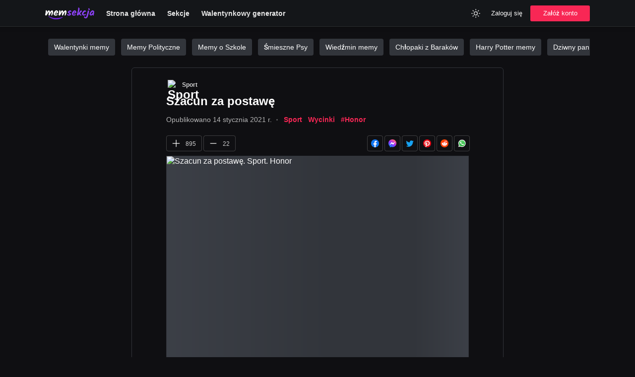

--- FILE ---
content_type: text/html; charset=utf-8
request_url: https://memsekcja.pl/mem/szacun-za-postawe/JZw65PB
body_size: 5943
content:
<!DOCTYPE html>
<html lang="pl">
<head>
  <meta charset="utf-8" />
  <link rel="preconnect" href="https://fundingchoicesmessages.google.com" />
  <link rel="preconnect" href="https://memy.memsekcja.pl" />
  <link rel="dns-prefetch" href="https://pagead2.googlesyndication.com" />
  <link rel="dns-prefetch" href="https://memy.memsekcja.pl" />
  

  <meta http-equiv="Content-Security-Policy" content="frame-src * 'unsafe-inline' 'unsafe-eval'; script-src * 'unsafe-inline' 'unsafe-eval'; worker-src * 'unsafe-inline' 'unsafe-eval'" />
  <link rel="preload" href="/build/ad-placeholder-light.f28b9995.svg" as="image" />
  <link rel="preload" href="/build/roboto-latin-ext-400-normal.5dc81269.woff2" as="font" type="font/woff2" crossorigin="anonymous" />
  <link rel="preload" href="/build/roboto-latin-ext-500-normal.0b0e1ce9.woff2" as="font" type="font/woff2" crossorigin="anonymous" />
  <link rel="preload" href="/build/roboto-latin-ext-700-normal.f74422f6.woff2" as="font" type="font/woff2" crossorigin="anonymous" />
  
  <link rel="preload" href="https://memy.memsekcja.pl/images/JZw65PB.420.mem.webp" as="image" type="image/webp" crossorigin="anonymous" />
  <link rel="preload" href="/build/main.css?v=ldYwGC79Q" as="style" crossorigin="anonymous" />
  <link rel="stylesheet" href="/build/main.css?v=ldYwGC79Q" crossorigin="anonymous" />
  <meta name="viewport" content="width=device-width, initial-scale=1, maximum-scale=5" />
  <link rel="apple-touch-icon" sizes="180x180" href="/apple-touch-icon.png?v=ldYwGC79Q" />
  <link rel="icon" type="image/png" sizes="32x32" href="/favicon-32x32.png?v=ldYwGC79Q" />
  <link rel="icon" type="image/png" sizes="16x16" href="/favicon-16x16.png?v=ldYwGC79Q" />
  <link rel="manifest" href="/site.webmanifest?v=ldYwGC79Q" />
  <link rel="mask-icon" href="/safari-pinned-tab.svg?v=ldYwGC79Q" color="#4000d4">
  <meta name="msapplication-TileColor" content="#151515" />
  <meta name="theme-color" content="#151515" />
  <title>Szacun za postawę | MemSekcja</title>
  <meta property="og:title" content="Szacun za postawę | MemSekcja" />
  <meta name="twitter:title" property="twitter:title" content="Szacun za postawę | MemSekcja" />
  <meta name="description" content="ZOBACZ MEM: Szacun za postawę. Zdecydowanie najlepszy serwis z memami w Polsce. Aktualne memy, zabawne gify i śmieszne filmiki. Sprawdź!" />
  <meta property="og:description" content="ZOBACZ MEM: Szacun za postawę. Zdecydowanie najlepszy serwis z memami w Polsce. Aktualne memy, zabawne gify i śmieszne filmiki. Sprawdź!" />
  <meta name="twitter:description" content="ZOBACZ MEM: Szacun za postawę. Zdecydowanie najlepszy serwis z memami w Polsce. Aktualne memy, zabawne gify i śmieszne filmiki. Sprawdź!" />
  <meta property="og:image" content="https://memy.memsekcja.pl/images/JZw65PB.meta.mem.jpeg" /> 
  <meta property="og:image:url" content="https://memy.memsekcja.pl/images/JZw65PB.meta.mem.jpeg" /> 
  <meta property="og:image:type" content="image/jpeg" /> 
  <meta property="og:image:width" content="1200" /> 
  <meta property="og:image:height" content="630" /> 
  <meta name="twitter:image" content="https://memy.memsekcja.pl/images/JZw65PB.meta.mem.jpeg" />
  <meta property="og:site_name" content="MEMSEKCJA.pl" />
  <meta name="twitter:site" content="@memsekcja" />
  <meta name="twitter:card" content="summary_large_image" />
  <meta property="og:type" content="website" />
  <meta property="fb:app_id" content="802954483869338" />
  <meta property="og:url" content="https://memsekcja.pl/mem/szacun-za-postawe/JZw65PB" />
  <link rel="canonical" href="https://memsekcja.pl/mem/szacun-za-postawe/JZw65PB" />
  
  <script type="application/ld+json">{ "@context": "https://schema.org", "@type": "Organization", "name": "MemSekcja.pl", "url": "https://memsekcja.pl", "logo": "https://memsekcja.pl/android-chrome-512x512.png?v=ldYwGC79Q", "sameAs": ["https://www.facebook.com/memsekcja", "https://twitter.com/memsekcja", "https://www.instagram.com/memsekcja", "https://www.youtube.com/memsekcja", "https://pinterest.com/memsekcja", "https://www.tiktok.com/@memsekcja"] }</script>
  <script type="application/ld+json">{"@context":"http://schema.org","@type":"Article","mainEntityOfPage":"https://memsekcja.pl/mem/szacun-za-postawe/JZw65PB","headline":"Szacun za postawę","datePublished":"2021-01-14T16:57:46.777Z","dateModified":"2021-01-17T12:47:17.248Z","image":"https://memy.memsekcja.pl/images/JZw65PB.888.mem.jpeg","articleSection":"Sport, Wycinki","keywords":"Sport, Wycinki, Honor","interactionStatistic":{"@type":"InteractionCounter","interactionType":{"@type":"http://schema.org/LikeAction"},"userInteractionCount":895}}</script>

</head>
<body class="dark">
  <header class="header">
    <div class="header-content">
      <a class="_logo" href="/" title="Śmieszne Memy">
        <img class="logo" src="/logo_memsekcja_white.svg" alt="Śmieszne Memy" width="99" height="24" />
      </a>
      <nav class="nav nav-desktop">
        <ul class="nav-list">
          <li>
            <a href="/">
              Strona główna
            </a>
          </li>
          <li>
            <a href="/sekcje">
               Sekcje
            </a>
          </li>
          <li>
            <a href="/kartki-walentynkowe">
               Walentynkowy generator
            </a>
          </li>
        </ul>
      </nav>
      <div class="nav-right">
        <div class="usability">
          <button class="btn btn-header btn-square theme-toggle" aria-label="Zmień kolor">
            <svg width="20" height="20" viewBox="0 0 24 24" fill="none" xmlns="http://www.w3.org/2000/svg"><path d="M17.5 17.5L19 19M20 12H22M6.5 6.5L5 5M17.5 6.5L19 5M6.5 17.5L5 19M2 12H4M12 2V4M12 20V22M16 12C16 14.2091 14.2091 16 12 16C9.79086 16 8 14.2091 8 12C8 9.79086 9.79086 8 12 8C14.2091 8 16 9.79086 16 12Z" stroke="currentColor" stroke-width="1.5" stroke-linecap="round" stroke-linejoin="round"></path></svg>
          </button>
        </div>
        <div class="nav-login nav-desktop">
          <button class="btn btn-header login-toggle">Zaloguj się</button>
          <button class="btn btn-primary btn-md register-toggle">Załóż konto</button>
        </div>
        <div class="nav-mobile">
          <div class="dropdown">
            <button class="dropdown-toggle btn-menu" aria-label="Menu">
              <svg width="30" height="30" viewBox="0 0 24 24" fill="none" xmlns="http://www.w3.org/2000/svg">
                <line x1="5" y1="7" x2="19" y2="7" stroke="currentColor" stroke-width="1.5" stroke-linecap="round" stroke-linejoin="round"></line>
                <line x1="5" y1="12" x2="19" y2="12" stroke="currentColor" stroke-width="1.5" stroke-linecap="round" stroke-linejoin="round"></line>
                <line x1="5" y1="17" x2="19" y2="17" stroke="currentColor" stroke-width="1.5" stroke-linecap="round" stroke-linejoin="round"></line>
              </svg>
            </button>
            <div class="dropdown-menu hidden">
              <ul class="dropdown-list">
                <li class="dropdown-item">
                  <a href="/">
                    <svg width="24" height="24" viewBox="0 0 24 24" fill="none" xmlns="http://www.w3.org/2000/svg"><path d="M3 10.25V20C3 20.5523 3.44771 21 4 21H8.42857C8.98086 21 9.42857 20.5523 9.42857 20V13.2857H14.5714V20C14.5714 20.5523 15.0191 21 15.5714 21H20C20.5523 21 21 20.5523 21 20V10.25C21 9.93524 20.8518 9.63885 20.6 9.45L12 3L3.4 9.45C3.14819 9.63885 3 9.93524 3 10.25Z" stroke="currentColor" stroke-width="1.5" stroke-linecap="round" stroke-linejoin="round"></path></svg>
                    Strona główna
                  </a>
                </li>
                <li class="dropdown-item">
                  <a href="/nowe">
                    <svg width="24" height="24" viewBox="0 0 24 24" fill="none" xmlns="http://www.w3.org/2000/svg"><circle cx="12" cy="12" r="10" stroke="currentColor" stroke-width="1.5" stroke-linecap="round" stroke-linejoin="round"></circle><path d="M12 6V12L16 16" stroke="currentColor" stroke-width="1.5" stroke-linecap="round" stroke-linejoin="round"></path></svg>
                    Poczekalnia
                  </a>
                </li>
                  <li class="dropdown-item">
                  <button class="login-toggle">
                    <svg width="24" height="24" viewBox="0 0 24 24" fill="none" xmlns="http://www.w3.org/2000/svg"><path d="M20 12H9" stroke="currentColor" stroke-width="1.5" stroke-linecap="round" stroke-linejoin="round"></path><path d="M16 7L21 12L16 17" stroke="currentColor" stroke-width="1.5" stroke-linecap="round" stroke-linejoin="round"></path><path d="M3 3L3 21" stroke="currentColor" stroke-width="1.5" stroke-linecap="round" stroke-linejoin="round"></path></svg>
                   Dodaj mem
                  </button>
                </li>
                <li class="dropdown-item">
                  <a href="/sekcje">
                    <svg width="24" height="24" viewBox="0 0 24 24" fill="none" xmlns="http://www.w3.org/2000/svg"><rect x="3" y="3" width="9" height="9" rx="1" stroke="currentColor" stroke-width="1.5" stroke-linecap="round" stroke-linejoin="round"></rect><rect x="16" y="16" width="5" height="5" rx="0.5" stroke="currentColor" stroke-width="1.5" stroke-linecap="round" stroke-linejoin="round"></rect><rect x="16" y="7" width="5" height="5" rx="0.5" stroke="currentColor" stroke-width="1.5" stroke-linecap="round" stroke-linejoin="round"></rect><rect x="7" y="16" width="5" height="5" rx="0.5" stroke="currentColor" stroke-width="1.5" stroke-linecap="round" stroke-linejoin="round"></rect></svg>
                    Sekcje
                  </a>
                </li>
                
                <li class="dropdown-item">
                  <button class="login-toggle">
                    <svg width="24" height="24" viewBox="0 0 24 24" fill="none" xmlns="http://www.w3.org/2000/svg"><path d="M20 12H9" stroke="currentColor" stroke-width="1.5" stroke-linecap="round" stroke-linejoin="round"></path><path d="M16 7L21 12L16 17" stroke="currentColor" stroke-width="1.5" stroke-linecap="round" stroke-linejoin="round"></path><path d="M3 3L3 21" stroke="currentColor" stroke-width="1.5" stroke-linecap="round" stroke-linejoin="round"></path></svg>
                    Zaloguj się
                  </button>
                </li>
                <li class="dropdown-item">
                  <button class="register-toggle">
                    <svg width="24" height="24" viewBox="0 0 24 24" fill="none" xmlns="http://www.w3.org/2000/svg"><circle cx="9" cy="7" r="4" stroke="currentColor" stroke-width="1.5" stroke-linecap="round" stroke-linejoin="round"></circle><path d="M2 21V17C2 15.8954 2.89543 15 4 15H14C15.1046 15 16 15.8954 16 17V21" stroke="currentColor" stroke-width="1.5" stroke-linecap="round" stroke-linejoin="round"></path><path d="M19 8V14M16 11H22" stroke="currentColor" stroke-width="1.5" stroke-linecap="round" stroke-linejoin="round"></path></svg>
                    Załóż konto
                  </button>
                </li>
              </ul>
            </div>
          </div>
        </div>
    </div>
  </header>  <main class="container">
    <div class="promoted-tags">
      <a href="/sekcja/walentynki-memy">Walentynki memy</a>
      <a href="/sekcja/polityka">Memy Polityczne</a>
      <a href="/sekcja/memy-o-szkole">Memy o Szkole</a>
      <a href="/sekcja/psy">Śmieszne Psy</a>
      <a href="/sekcja/wiedzmin">Wiedźmin memy</a>
      <a href="/sekcja/chlopaki-z-barakow">Chłopaki z Baraków</a>
      <a href="/sekcja/harry-potter">Harry Potter memy</a>
      <a href="/sekcja/pan-ze-stocka">Dziwny pan ze stocku</a>
      <a href="/sekcja/robert-maklowicz">Robert Makłowicz memy</a>
      <a href="/tag/praca">Praca</a>
      <a href="/tag/grzegorz-floryda">Grzegorz Floryda memy</a>
      <a href="/tag/podlasie-memy">Podlasie Memy</a>
      <a href="/tag/święty-mikołaj">Święty Mikołaj</a>
      <a href="/tag/bmw">BMW memy</a>
      <a href="/tag/miłego-wtorku">Miłego wtorku</a>
      <a href="/tag/łukasz-mejza">Łukasz Mejza memy</a>
      <a href="/tag/inflacja">Inflacja memy</a>
      <a href="/tag/pis">PiS memy</a>
      <a href="https://krzyzowkaa.pl/">Hasła i definicje do krzyżówek</a>
      <a href="https://ireceivesms.com/">Receive SMS online</a>
    </div>
    

    <div class="memes">
  <div class="content">
  <article class="meme card" id="meme">
    <div class="meme-head">
       <h1 class="meme-title">
        <div class="meme-category">
          <a href="/sekcja/sport" class="category">
            <img
              loading="lazy"
              width="20"
              height="20"
              src="https://memy.memsekcja.pl/categories/okHtGb0zP.jpeg"
              alt="Sport"
              loading="lazy"
            />
            <span>
              Sport
            </span>
          </a>
          <script type="application/ld+json">{ "@context": "https://schema.org", "@type": "BreadcrumbList", "itemListElement": [ { "@type": "ListItem", "position": 1, "name": "Sport", "item": "https://memsekcja.pl/sekcja/sport" }, { "@type": "ListItem", "position": 2, "name": "Szacun za postawę", "item": "https://memsekcja.pl/mem/szacun-za-postawe/JZw65PB" } ] }</script>
        </div>
     Szacun za postawę</h1>
    </div>

    <div class="meme-meta meta-bottom" id="_comments">
        <span class="meme-date">Opublikowano<time dateTime=2021-01-14T16:57:46.777Z> 14 stycznia 2021 r.</time></span>
        <svg class="date-separator" xmlns="http://www.w3.org/2000/svg" width="3" height="3" viewBox="0 0 24 24" fill="currentColor" stroke="currentColor" stroke-width="2" stroke-linecap="round" stroke-linejoin="round" class="feather feather-circle"><circle cx="12" cy="12" r="10"></circle></svg>
          <a class="meme-tag" href="/sekcja/sport">Sport</a>
          <a class="meme-tag" href="/sekcja/wycinki">Wycinki</a>
          <a class="meme-tag" href="/tag/honor">#Honor</a>
    </div>
    <div class="actions-wrapper">
      <div class="meme-actions" id="meme-actions">
        <div class="foot-inner">
          <div class="foot-left">
            <button data-id="JZw65PB" data-likes="895" data-type="up" class="btn-meme btn-like" aria-label="Polub Mem">
              <svg width="20" height="20" viewBox="0 0 24 24" fill="none" xmlns="http://www.w3.org/2000/svg"><path d="M12 4V20M4 12H20" stroke="currentColor" stroke-width="1.5" stroke-linecap="round" stroke-linejoin="round"></path></svg>
              <span class="likes">
                895
              </span>
            </button>
            <button data-id="JZw65PB" data-likes="22" data-type="down" class="btn-meme btn-like" aria-label="Polub Mem">
              <svg width="20" height="20" viewBox="0 0 24 24" fill="none" xmlns="http://www.w3.org/2000/svg"><line x1="5" y1="12" x2="19" y2="12" stroke="currentColor" stroke-width="1.5" stroke-linecap="round" stroke-linejoin="round"></line></svg>
              <span class="likes">
                22
              </span> 
            </button>
          </div>
          <div class="foot-right">
          
            <a class="btn-action-share btn-facebook btn-sharing-event" data-type="Facebook" href="https://www.facebook.com/sharer/sharer.php?u=https://memsekcja.pl/mem/szacun-za-postawe/JZw65PB?ref=fb-share" target="_blank" rel="nofollow">
              <img src="/images/f_logo_blue.png" loading="lazy" alt="" />
            </a>
            <a class="btn-action-share btn-messenger btn-sharing-event" data-type="Messenger" href="fb-messenger://share/?link=https://memsekcja.pl/mem/szacun-za-postawe/JZw65PB?ref=fb-messenger" rel="nofollow">
              <img src="/images/messenger.png" loading="lazy" alt="" />
            </a>
            <a class="btn-action-share btn-whatsapp btn-sharing-event" data-type="Twitter" href="https://twitter.com/intent/tweet?text=Zobacz%20https://memsekcja.pl/mem/szacun-za-postawe/JZw65PB?ref=twitter&via=memsekcja" target="_blank" rel="nofollow">
              <img src="/images/twitter.png" loading="lazy" alt="" />
            </a>
            <a class="btn-action-share btn-whatsapp btn-sharing-event" data-type="Pinterest" href="http://pinterest.com/pin/create/button/?url=https://memsekcja.pl/mem/szacun-za-postawe/JZw65PB&media=https://memy.memsekcja.pl/images/JZw65PB.420.mem.jpeg" target="_blank" rel="nofollow">
              <img src="/images/pinterest.png" loading="lazy" alt="" />
            </a>
            <a class="btn-action-share btn-whatsapp btn-sharing-event" data-type="Reddit" href="http://www.reddit.com/submit?title=Szacun za postawę&url=https://memsekcja.pl/mem/szacun-za-postawe/JZw65PB?ref=reddit" target="_blank" rel="nofollow">
              <img src="/images/reddit.png" loading="lazy" alt="" />
            </a>
            <a class="btn-action-share btn-whatsapp btn-sharing-event" data-type="Whatsapp" href="https://api.whatsapp.com/send?text=https://memsekcja.pl/mem/szacun-za-postawe/JZw65PB?ref=whatsapp" target="_blank" rel="nofollow">
              <img src="/images/whatsapp.png" loading="lazy" alt="" />
            </a>

          </div>
          <script type="application/ld+json">
              {
                "@context": "https://schema.org/",
                "@type": "AggregateRating",
                "itemReviewed": {
                  "@type": "MediaObject",
                  "name": "Szacun za postawę"
                },
                "ratingValue": "98",
                "bestRating": "100",
                "worstRating": "1",
                "ratingCount": "20"
              }
          </script>
        </div>
      </div>
    </div>
    <div class="meme-media">
        <picture>
          <source
            type="image/webp"
            srcset="https://memy.memsekcja.pl/images/JZw65PB.420.mem.webp"
          />
          <img
            src="https://memy.memsekcja.pl/images/JZw65PB.420.mem.jpeg"
            alt="Szacun za postawę. Sport. Honor"
            class="meme-image image-loading"
            width="610"
            style="min-height:201.34228187919464px;"
            data-aspect="1.49"
            data-bottom=""
          />
        </picture>

    </div>
    
    
    <div data-id="JZw65PB" id="__comments"></div>
  </article>


      <div class="similar-memes">Podobne memy:</div>
      <div class="card _similar">
            <a class="promoted" href="/mem/madka-dziekuje-za-robienie-nadziei/ZbBriJq" title="Madka dziękuje za robienie nadziei">
                <div class="promoted-image">
                    <picture>
                        <source type="image/webp" srcset="https://memy.memsekcja.pl/images/ZbBriJq.420.mem.webp" />
                        <img height="130" class="lazy" src="https://memy.memsekcja.pl/images/ZbBriJq.420.mem.jpeg" alt="Madka dziękuje za robienie nadziei. Madka. Olx. Za  Darme" loading="lazy" />
                    </picture>
                </div>
                <h3 class="promoted-title">
                  Madka dziękuje za robienie nadziei
                </h3>
            </a>
            <a class="promoted" href="/mem/za-rzadow-po-tusk-wyjechal-za-praca-za-granice-a-za-rzadow-pis-wrocil/8Aj2uWo" title="Za rządów PO Tusk wyjechał za pracą za granicę, a za rządów PiS wrócił">
                <div class="promoted-image">
                    <picture>
                        <source type="image/webp" srcset="https://memy.memsekcja.pl/images/8Aj2uWo.888.mem.webp" />
                        <img height="130" class="lazy" src="https://memy.memsekcja.pl/images/8Aj2uWo.888.mem.jpeg" alt="Za rządów PO Tusk wyjechał za pracą za granicę, a za rządów PiS wrócił. Donald  Tusk" loading="lazy" />
                    </picture>
                </div>
                <h3 class="promoted-title">
                  Za rządów PO Tusk wyjechał za pracą za granicę, a za rządów PiS wrócił
                </h3>
            </a>
            <a class="promoted" href="/mem/nosi-maski-za-caly-autobus-za-nas-wszystkich-za-caly-kraj/NLa9nNJ" title="Nosi maski za cały autobus, za nas wszystkich, za cały kraj">
                <div class="promoted-image">
                    <picture>
                        <source type="image/webp" srcset="https://memy.memsekcja.pl/images/NLa9nNJ.500.mem.webp" />
                        <img height="130" class="lazy" src="https://memy.memsekcja.pl/images/NLa9nNJ.500.mem.jpeg" alt="Nosi maski za cały autobus, za nas wszystkich, za cały kraj" loading="lazy" />
                    </picture>
                </div>
                <h3 class="promoted-title">
                  Nosi maski za cały autobus, za nas wszystkich, za cały kraj
                </h3>
            </a>
            <a class="promoted" href="/mem/za-rok-albo-za-dwa/auPyRzR" title="Za rok, albo za dwa">
                <div class="promoted-image">
                    <picture>
                        <source type="image/webp" srcset="https://memy.memsekcja.pl/images/auPyRzR.420.mem.webp" />
                        <img height="130" class="lazy" src="https://memy.memsekcja.pl/images/auPyRzR.420.mem.jpeg" alt="Za rok, albo za dwa" loading="lazy" />
                    </picture>
                </div>
                <h3 class="promoted-title">
                  Za rok, albo za dwa
                </h3>
            </a>
            <a class="promoted" href="/mem/za-gorami-za-lasami-byl-sobie-kotek/SAz8259" title="za górami, za lasami był sobie kotek">
                <div class="promoted-image">
                    <picture>
                        <source type="image/webp" srcset="https://memy.memsekcja.pl/images/SAz8259.888.mem.webp" />
                        <img height="130" class="lazy" src="https://memy.memsekcja.pl/images/SAz8259.888.mem.jpeg" alt="za górami, za lasami był sobie kotek" loading="lazy" />
                    </picture>
                </div>
                <h3 class="promoted-title">
                  za górami, za lasami był sobie kotek
                </h3>
            </a>
            <a class="promoted" href="/mem/za-co-dostat-bana-za-zdjecie-kutasa/7khjRZh" title="Za co dostat bana? Za zdjęcie kutasa">
                <div class="promoted-image">
                    <picture>
                        <source type="image/webp" srcset="https://memy.memsekcja.pl/images/7khjRZh.420.mem.webp" />
                        <img height="130" class="lazy" src="https://memy.memsekcja.pl/images/7khjRZh.420.mem.jpeg" alt="Za co dostat bana? Za zdjęcie kutasa. Zboczone. Dla  Dorosłych. Świńskie" loading="lazy" />
                    </picture>
                </div>
                <h3 class="promoted-title">
                  Za co dostat bana? Za zdjęcie kutasa
                </h3>
            </a>
      </div>
<a class="btn btn-primary btn-hg btn-full-width" href="/">
  <svg width="20" height="20" viewBox="0 0 24 24" fill="none" xmlns="http://www.w3.org/2000/svg"><path d="M16 4L8 12L16 20" stroke="#fff" stroke-width="1.5" stroke-linecap="round" stroke-linejoin="round"></path></svg>
  Przjedź na stronę główną
</a> 




</div>
  </main>
  <footer class="footer" id="footer">
    <div class="footer-container">
      <div class="footer-content">
        <ul class="footer-col">
          <li class="footer-logo">
            <a style="display:block;height:24px;width:99px"  href="/" title="MemSekcja.pl">
                <img class="logo" src="/logo_memsekcja_white.svg" alt="Śmieszne Memy" width="99" height="24" />
            </a>
          </li>
        </ul>
        <ul class="footer-col">
          <li class="footer-item">
            <b>Media społecznościowe</b>
          </li>
          <li class="footer-item">
            <a target="_blank" href="https://instagram.com/memsekcja" rel="noreferrer noopener">
              Instagram
            </a>
          </li>
          <li class="footer-item">
            <a target="_blank" href="https://facebook.com/memsekcja" rel="noreferrer noopener">
              Facebook
            </a>
          </li>
          <li class="footer-item">
            <a target="_blank" href="https://www.youtube.com/memsekcja" rel="noreferrer noopener">
              YouTube
            </a>
          </li>
          <li class="footer-item">
            <a target="_blank" href="https://www.tiktok.com/@memsekcja?lang=pl" rel="noreferrer noopener">
              TikTok
            </a>
          </li>
          <li class="footer-item">
            <a target="_blank" href="https://twitter.com/memsekcja" rel="noreferrer noopener">
              Twitter
            </a>
          </li>
          <li class="footer-item">
            <a target="_blank" href="https://www.twitch.tv/memsekcja_videos/about" rel="noreferrer noopener">
              Twitch
            </a>
          </li>
          <li class="footer-item">
            <a target="_blank" href="https://t.me/s/memsekcja" rel="noreferrer noopener">
              Telegram
            </a>
          </li>
        </ul>
        <ul class="footer-col">
          <li class="footer-item">
            <b>Informacje</b>
          </li>
          <li class="footer-item">
            <a href="https://facebook.com/memsekcja">
              Kontakt
            </a>
          </li>
          <li class="footer-item">
            <a href="/prawo/polityka-prywatnosci">
              Polityka Prywatności
            </a>
          </li>
          <li class="footer-item">
            <a href="/prawo/regulamin">
              Regulamin
            </a>
          </li>
        </ul>
        <ul class="footer-col">
          <li class="footer-item">
            <b>Strony</b>
          </li>
          <li class="footer-item">
            <a href="/sekcje">
              Sekcje
            </a>
          </li>
          <li class="footer-item">
            <a href="/tagi">
              Tagi
            </a>
          </li>
          <li class="footer-item">
            <a href="/nowe">
              Nowe memy
            </a>
          </li>
        </ul>
      </div>
      <div class="footer-brand">
        <span>© 2022 MemSekcja.pl </span>
      </div>
    </div>
    <a href="https://webrockets.co" title="Webrockets - Software House and Marketing Agency" target="_blank" rel="noopener noreferrer" style="background: #000; width: 100%; height: 36px; display: flex; align-items: center; justify-content: center;">
      <img src="https://webrockets.co/webrockets-light.svg" alt="Webrockets - Software House and Marketing Agency" height="12" loading="lazy" />
    </a>
  </footer>  <div class="overlay hidden" id="login-modal">
      <div class="modal">
          <h2 class="modal-title">Zaloguj się</h2>
          <p class="modal-text">Witamy ponownie.</p>
          <div class="modal-body">
            <form id="login-form" class="form">
                <div class="input-wrap">
                  <input class="input" name="username" placeholder="Twoja nazwa użytkownika" />
                  <label class="label">Email lub nazwa użytkownika</label>
                </div>
                <div class="input-wrap">
                  <input class="input" name="password" type="password" placeholder="········" />
                  <label class="label">Hasło</label>
                </div>
                <div class="error hidden"></div>
                <button class="btn btn-primary btn-lg btn-full-width">Zaloguj się</button>
            </form>
          </div>
      </div>
  </div>  <div class="overlay hidden" id="register-modal">
      <div class="modal">
          <h2 class="modal-title">Załóż konto</h2>
          <p class="modal-text">Dołącz do społeczności, aby dodawać nowe śmieszne treści.</p>
          <div class="modal-body">
            <form id="register-form" class="form">
                <div class="input-wrap">
                  <input class="input" name="username" placeholder="Twoja nazwa użytkownika" />
                  <label class="label">Nazwa użytkownika</label>
                </div>
                <div class="input-wrap">
                  <input class="input" name="email" placeholder="Twój adres email" />
                  <label class="label">Email</label>
                </div>
                <div class="input-wrap">
                  <input class="input" name="password" type="password" placeholder="········" />
                  <label class="label">Hasło</label>
                </div>
                <small class="modal-small">
                    Zakładając konto akceptujesz nasz <a href="/prawo/regulamin" target="_blank">regulamin</a> i <a href="/prawo/polityka-prywatnosci" target="_blank">politykę prywatności</a>
                </small>
                <div class="error hidden"></div>
                <button class="btn btn-primary btn-lg btn-full-width">Załóż konto</button>
            </form>
          </div>
      </div>
  </div>  
  <svg version="1.1" xmlns="http://www.w3.org/2000/svg" style="position: absolute;left:-10000000;bottom:-1000000">
    <defs>
      <linearGradient id="LikeGradient-down" y2="1">
        <stop stop-color="#A445B2" />
        <stop offset=".52"  stop-color="#D41872" />
        <stop offset="1"  stop-color="#FF0066" />
      </linearGradient>
    </defs>
    <defs>
      <linearGradient id="LikeGradient-up" y2="1">
        <stop offset=".52"  stop-color="#43e97b" />
        <stop offset="1"  stop-color="#38f9d7" />
      </linearGradient>
    </defs>
  </svg>
  <script async src="/build/meme.js?v=ldYwGC79Q"></script>

  

</body>
</html>